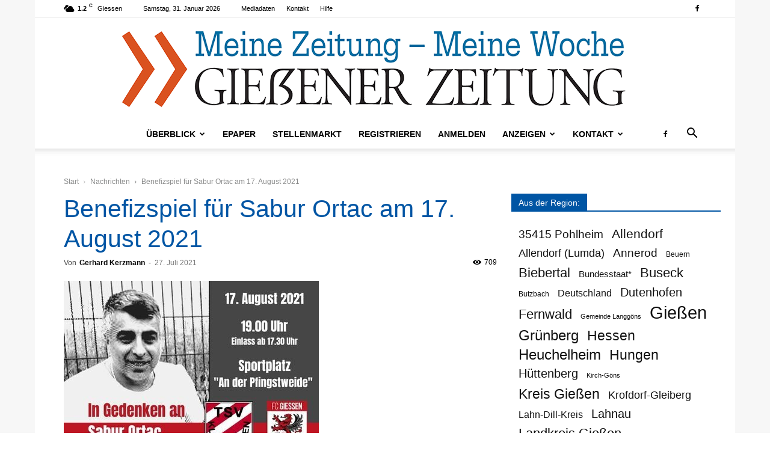

--- FILE ---
content_type: text/html; charset=UTF-8
request_url: https://www.giessener-zeitung.de/wp-admin/admin-ajax.php?td_theme_name=Newspaper&v=12.7.4
body_size: -168
content:
{"9016":709}

--- FILE ---
content_type: text/css; charset=utf-8
request_url: https://www.giessener-zeitung.de/wp-content/cache/min/1/wp-content/themes/Newspaper-child/style.css?ver=1768407029
body_size: 6390
content:
.um *,.um *:before,.um *:after{box-sizing:border-box!important}.um{margin-left:auto!important;margin-right:auto!important}.um-profile-nav-item a{border-radius:2px!important}ul.profile-wrapper{list-style:none;padding-left:0;margin-left:0;margin-bottom:0;text-align:right}.profile-wrapper li{padding:5px 15px}.um-profile-content-container{max-width:1300px;margin:25px auto}.um .um-profile-nav-item.active a,.um .um-profile-nav-item.active a:hover,.um-profile-nav-item a:hover{-webkit-box-shadow:0 .125rem .1875rem 0 rgba(0,0,0,.11);box-shadow:0 .125rem .1875rem 0 rgba(0,0,0,.11)}.um-theme-profile-single-content-container{width:100%;float:left}.um-theme-profile-single-content-container,.um-theme-profile-single-sidebar-container{-webkit-box-shadow:0 .125rem .1875rem 0 rgba(0,0,0,.11);box-shadow:0 .125rem .1875rem 0 rgba(0,0,0,.11);border:none;margin-top:25px;margin-bottom:25px}.um-theme-profile-single-sidebar-container .widget{padding:15px}.member-profile-container .um-member-photo img{border:0}.um-theme-profile-single-content,.um-theme-profile-single-sidebar{box-sizing:border-box!important}.um-profile .um-profile-body{width:100%;padding:15px}.entry-content .um-profile{margin-top:30px}.um-profile-photo{text-align:center}.um .um-profile-photo a.um-profile-photo-img,.um .um-profile-photo img,.um .um-profile-photo span.um-profile-photo-overlay{-moz-border-radius:999px!important;-webkit-border-radius:999px!important;border-radius:999px!important}.um .um-members-pagi span.current{border-radius:2px}.um-provider-conn a,.um-members-pagi span,.um-members-pagi a{text-decoration:none}.um-modal-btn,.um-profile .um-header,.um .um-form .select2-container-multi .select2-choices .select2-search-field input[type=text]{border:none!important}.um .um-form ::-webkit-input-placeholder,.um .um-form ::-moz-placeholder,.um .um-form ::-moz-placeholder,.um .um-form ::-ms-input-placeholder{opacity:1!important}.um .um-form input:-webkit-autofill,.um .um-form input:-webkit-autofill:focus{box-shadow:none,0 0 0 50px #fff inset;-webkit-box-shadow:none,0 0 0 50px #fff inset;-webkit-text-fill-color:#666}input[type=submit].um-button,input[type=submit].um-button:focus{-webkit-box-shadow:0 4px 6px rgba(50,50,93,.11),0 1px 3px rgba(0,0,0,.08)!important;box-shadow:0 4px 6px rgba(50,50,93,.11),0 1px 3px rgba(0,0,0,.08)!important}.um-load-more hr{visibility:hidden}#um_account_submit_delete,.um-button.danger{background-color:#ED5565!important}.um-account-side li a,.um-account-side li a span.um-account-icon,.um-account-side li a.current span.um-account-icon,.um-account-side li a.current:hover span.um-account-icon{box-sizing:content-box!important}.um-member-meta p{margin-bottom:0}.um-profile-one-container{margin:15px 0!important;max-width:100%!important}.um-profile-one .um-messaging-btn a,.um-profile-one .um-friends-nocoverbtn a,.um-profile-one .um-follow-btn a,.um-profile-one .um-followers-btn a,.um-profile-one-content .uimob340-hide,.um-profile-one-content .uimob500-hide,.um-profile-one-content .uimob800-hide,.um-profile-one-content .uimob960-hide{display:block!important}.um-profile-one-content .uimob340-show,.um-profile-one-content .uimob500-show,.um-profile-one-content .uimob800-show,.um-profile-one-content .uimob960-show{display:none!important}.um-profile-one,.um-profile-one-content{box-sizing:border-box!important}.um-profile-one-content .um-profile-subnav{width:100%;float:left}.um-profile-one-content .um-profile-body{padding:1.5rem 3rem!important;float:none}.um-profile-one-content .um-profile-body.activity{padding:45px!important}.um-profile-one-content .um-profile-meta{padding:0!important}.um-profile-one-content .um-messaging-bar{padding:0;background-color:transparent}.um-profile-one-content .um-theme-profile-single-sidebar-container,.um-profile-one-content .um-theme-profile-single-content-container{margin:0;box-sizing:border-box!important}.um-profile-one-content{padding-left:30px}.um-profile-one-content .um-profile-nav{background-color:transparent!important;padding:20px 0;margin-top:0;width:100%;float:left;border-top:1px solid #e3ebf6}.um-profile-one-content .um-profile-nav-item a{margin-bottom:5px}.um-profile-one-content .um-profile-content-container{float:left;width:100%;box-sizing:border-box!important}.um-profile-one-content .um-profile-nav-item.active a:hover,.um-profile-one-content .um-profile-nav-item.active a,.um-profile-one-content .um-profile-nav-item a:hover{border-radius:2px}.um-profile-one-content .um-name{float:none}.um-profile-one-content .um-profile-connect.um-member-connect a{width:26px;line-height:26px;height:26px;font-size:14px}.um-profile-one .um-profile-meta.boot-d-block.boot-d-sm-none{padding:0;text-align:center;border-bottom:2px solid #eee;padding-bottom:15px;margin-bottom:15px}.um-profile-one .um-profile-photo{width:100%!important;margin:15px 0}.um-profile-one .um-profile-photo-img{position:static!important;background-color:transparent!important;width:100%!important;float:none!important;padding:0!important}.um-profile-one .um-profile-photo img{border-radius:4px!important;-webkit-box-shadow:0 .125rem .1875rem 0 rgba(0,0,0,.11)!important;box-shadow:0 .125rem .1875rem 0 rgba(0,0,0,.11)!important}.um-profile-one .um-friends-list-user{width:33.33%}.um-profile-one .um-profile-edit{right:15px!important}.um-profile-one .um-messaging-btn,.um-profile-one .um-friends-nocoverbtn,.um-profile-one .um-follow-btn{width:100%!important;margin:0 0 10px 0}.um-profile-one .um-followers-btn{width:100%!important;float:none;margin:10px 0!important}.um .um-profile-one span.um-profile-photo-overlay{border-radius:0!important}.profile-one-active-tab{margin:0}.um-below-profile-one .um-messaging-btn{float:none;margin-bottom:10px}.um-below-profile-one .um-unfriend-btn,.um-below-profile-one .um-friend-pending-btn,.um-below-profile-one .um-friend-btn,.um-below-profile-one .um-messaging-btn a{display:block!important;width:100%}.um-below-profile-one .um-followers-rc{text-transform:capitalize;text-align:center!important;width:50%;float:left;margin:0}.um-below-profile-one .um-followers-rc a{display:block!important;border:none!important;text-align:center!important;padding:10px 0}.um-profile-one .um-followers-rc{width:100%!important;text-align:center}.um-profile-one .um-followers-rc a span{display:inline-block;padding:2px 10px}.um-profile-one .um-followers-rc a{border:none}.uimob800 .um-profile-one .um-profile-photo{width:100%!important}.uimob800 .um-profile-one .um-friends-list-user{width:50%}.uimob500 .um-profile-one .um-followers-btn,.uimob500 .um-profile-one .um-friends-nocoverbtn,.uimob500 .um-profile-one .um-messaging-btn{display:inline-block!important;width:auto!important}.um.uimob500 .um-profile-one .um-profile-photo-img{width:auto!important;height:auto!important}.um.uimob500 .um-profile-one .um-user-tags .um-user-tag{text-align:center!important;float:none;display:inline-block}.um-profile-two-content .uimob340-hide,.um-profile-two-content .uimob500-hide,.um-profile-two-content .uimob800-hide,.um-profile-two-content .uimob960-hide{display:block!important}.um-profile-two-content .uimob340-show,.um-profile-two-content .uimob500-show,.um-profile-two-content .uimob800-show,.um-profile-two-content .uimob960-show{display:none!important}.um-profile-two,.um-profile-two-content{box-sizing:border-box!important}.um-profile-two .um-name{float:none;margin:0}.um-profile-two{background-color:transparent!important}.um-profile-two-content{padding-left:30px;padding-right:30px}.um-profile-two-content .um-profile-subnav{width:100%;float:left}.um-profile-two-content .um-profile-nav{background-color:transparent!important;padding:15px;margin-top:20px;width:100%;float:left}.um-profile-two-content .um-profile-nav-item a{margin-bottom:5px}.um-profile-two-content .um-profile-content-container{float:left;width:100%;box-sizing:border-box!important}.um-profile-two-content .um-theme-profile-single-sidebar-container,.um-profile-two-content .um-theme-profile-single-content-container{margin:0;box-sizing:border-box!important}.um-profile-two-content .um-profile-body{padding:30px;float:none}.um-profile-two-content .um-profile-body .um-field-user_tags{padding:10px 0}.um-profile-two-content .um-profile-body.activity{padding:30px!important}.um-profile-two-content .um-messaging-bar,.um-profile-two-content .um-profile-meta{padding:0!important}.um-profile-two-content .um-theme-profile-single-content-container{padding:30px 15px}.um-profile-two .um-profile-photo{position:relative!important;float:none;margin:0 auto}.um-profile-two .um-profile-photo-img{position:static!important;background-color:transparent!important;width:100%!important;float:none!important;padding:0!important}.um-profile-two .um-profile-photo img{border-radius:0!important;width:auto!important;height:auto!important;margin:15px auto!important}.um-profile-two .um-profile-photo-img{border:none!important}.um-profile-two{background-color:#fff;padding:0}.um-profile-two .um-profile-photo span.um-profile-photo-overlay{border-radius:0!important}.um-profile-two .um-messaging-btn,.um-profile-two .um-friends-nocoverbtn{float:none!important;width:100%;margin:0 0 10px 0}.um-profile-two .um-followers-btn{float:none!important;width:100%;margin:10px 0!important}.um-profile-two .um-followers-btn a,.um-profile-two .um-messaging-btn a,.um-profile-two .um-friends-nocoverbtn a{display:block!important;border-radius:2px!important}.um-profile-two .um-friends-list-pic img{border-radius:2px!important}.um-profile-two .um-profile-meta{padding:0 0 5px 0!important;margin-bottom:5px;text-align:center;border-bottom:2px solid rgba(194,198,204,.37)}.um-below-profile-two{padding:20px 0}.um-below-profile-two .um-followers-rc a,.um-below-profile-two .um-followers-rc{display:block;box-sizing:border-box!important;border:none;text-transform:capitalize;margin:0}.um-below-profile-two .um-followers-rc a span{display:inline-block;float:right}.uimob500 .um-below-profile-two{width:100%;float:left}.uimob500 .um-profile-two .um-followers-btn,.uimob500 .um-profile-two .um-friends-nocoverbtn,.uimob500 .um-profile-two .um-messaging-btn{width:auto!important;display:inline-block!important;text-align:center}.uimob500 .um-profile-two .um-profile-photo{top:0}div.uimob340 .um-profile-two .um-profile-photo{position:relative;top:0}.um-profile-three-content .um-profile-nav-item .uimob800-hide,.um-profile-three-content .um-profile-nav-item .uimob500-hide,.um-profile-three-content .um-profile-nav-item .uimob340-hide{font-weight:400;opacity:.5;margin-bottom:10px;border-left:4px solid transparent}.um-profile-three-content .um-profile-nav-item.active span.title{font-weight:700}.um-profile-three-content .um-profile-nav{float:left;padding:0 30px}.um-profile-three-content .um-profile-nav-item span.title{padding-left:30px}.um-profile-three-content .um-profile-content-container,.um-profile-three-content .um-theme-profile-single-content-container{margin-top:0;overflow:hidden}.um-profile-three-content .um-profile-subnav{overflow:hidden;background-color:transparent}.um-profile-three-content .um-profile-subnav span{border-radius:50%}.um-profile-three .um-profile-meta{padding:0!important}.um .um-profile-three-content .um-profile-nav-item.active a:hover,.um .um-profile-three-content .um-profile-nav-item.active a,.um-profile-three-content .um-profile-nav-item a:hover{color:#333!important;background-color:transparent!important;border-left:4px solid #c5c5c5;border-radius:0;opacity:1;z-index:9;box-shadow:none}.um-profile-three .um-profile-photo a.um-profile-photo-img{position:static!important;float:none;padding:0}.um-profile-three .um-profile-photo{float:none;width:auto;position:static!important;margin:0}.um-profile-three .um-profile-photo img{border-radius:0!important}.um-profile-three .um-below-profile-two{padding:20px 0}.um-profile-three .um-followers-rc a,.um-profile-three .um-followers-rc{padding:0;display:block;box-sizing:border-box!important;border:none;text-transform:capitalize;margin:0}.um-below-profile-three .um-followers-rc a span{display:inline-block;margin-left:5px;color:inherit!important;font-size:inherit!important;font-weight:700}.um-profile-three .um-followers-btn,.um-profile-three .um-friends-nocoverbtn,.um-profile-three .um-messaging-btn{float:none;margin-top:6px!important;margin-left:0!important}.um-profile-three .um-name{margin:0;line-height:1.2}.um-below-profile-three .um-followers-btn,.um-below-profile-three .um-followers-btn a,.um-below-profile-three .um-friends-nocoverbtn a{width:100%}.uimob500 .um-below-profile-three .um-followers-btn,.uimob500 .um-below-profile-three .um-friends-nocoverbtn,.uimob500 .um-below-profile-three .um-messaging-btn{width:auto!important;display:inline-block!important;text-align:center}.um-profile-three-content .um-profile-nav,.um-profile-three-content .um-messaging-bar,.um-profile-three-content .um-followers-bar{background-color:transparent!important}.um-profile-three .um-profile-photo span.um-profile-photo-overlay{border-radius:0!important}.um-profile-three .um-friends-list-user{width:33.33%}.um-profile-three a.um-profile-photo-img{border:none!important}.um-profile-three-content .um-theme-profile-single-sidebar-container{margin-top:0}.um-profile-three-content .um-followers-bar,.um-profile-three-content .um-messaging-bar{padding:0}.uimob500 .um-profile-three-content .um-profile-nav{float:none}.uimob500 .um-profile-three .um-profile-photo{position:static!important}.uimob500 .um-profile-three .um-profile-meta{text-align:center}.uimob500 .um-profile-three .um-name{float:none;margin:0}.um-profile-four{padding:40px;margin-bottom:20px;box-shadow:0 0 1.25rem rgba(31,45,61,.05)}.um-profile-four .um-profile-photo-img{border:none!important}.um-profile-four-content{padding:0}.um-profile-four .um-profile-meta{padding:0!important}.um-profile-four .um-profile-photo a.um-profile-photo-img{position:static;float:none}.um-profile-four .um-meta span{display:block;margin-left:0}.um-profile-four .um-meta span.b{display:none}.um-profile-four-head-center .um-friends-nocoverbtn,.um-profile-four-head-center .um-messaging-btn{float:left;display:inline-block;margin-right:10px}.um-profile-four-head-left .um-profile-photo{margin:0}.um-profile-four-content .um-messaging-bar,.um-profile-four-content .um-profile-nav{background-color:transparent!important}.um-profile-four-head-center .um-name a{font-size:2.8rem}.um-profile-four-head-center .um-meta-text{width:100%;float:left;margin-top:15px}.um-profile-four-head-left{margin-bottom:16px}.um-profile-four-content .um-profile-nav{padding:0}.um-profile-four .um-followers-rc a{border:none}.um-profile-four-content .um-profile-content-container{margin-top:0}.um-profile-four-content .um-profile-nav-item a{opacity:.5}.um-profile-four-content .um-profile-nav-item a{font-size:1.5em;font-weight:400}.um-profile-four-content .um-profile-nav-item.active a{padding-left:30px}.um-profile-four-content .um-profile-nav-item.active a{opacity:1}.um-profile-four-content .um-profile-nav-item i{font-size:1em;height:1em;line-height:1em;top:.5em;visibility:hidden}.um-profile-four-content .um-profile-nav-item.active i{visibility:visible}.um .um-profile-four-content .um-profile-nav-item.active a{background-color:transparent!important;box-shadow:none!important;font-weight:600}.um .um-profile-four-content .um-profile-nav-item.active a:hover,.um-profile-four-content .um-profile-nav-item a:hover,.um-profile-four-content .um-profile-nav-item a:hover{background-color:transparent!important;box-shadow:none!important;opacity:1}.um-profile-four-content .uimob800-show i,.um-profile-four-content .uimob500-show i,.um-profile-four-content .uimob340-show i{visibility:visible!important}.um-profile-four-container .um-item{padding:0;box-shadow:0 0 1.25rem rgba(31,45,61,.05);margin-bottom:1.5rem}.um-profile-four-container .um-theme-profile-single-content-container{box-shadow:none!important}.um-profile-four-content .um-tab-post-content .um-item-meta{margin-bottom:0;padding-top:.5rem}.um-profile-four-content .um-theme-profile-single-content-container{background-color:transparent!important}.um-tab-post-content h4{margin-top:0}.um-tab-post-image,.um-tab-post-content{box-sizing:border-box!important}.um-tab-post-image .um-item-img a{border:none;padding:0}.um-tab-post-content .um-item-meta{margin-bottom:15px}.um-tab-post-content .um-item-meta span{display:inline-block!important}.um-tab-post-image .um-item-img{padding:0;line-height:1}.um-tab-post-image .wp-post-image{transition:all .2s linear}.um-tab-post-image .wp-post-image:hover{-webkit-box-shadow:0 .125rem .1875rem 0 rgba(0,0,0,.11)!important;box-shadow:0 .125rem .1875rem 0 rgba(0,0,0,.11)!important}.um-tab-post-content .um-item-meta a{border:none}.um-directory .um-member-directory-header .um-member-directory-header-row .um-member-directory-search-line{width:100%!important}.um-directory .um-member-directory-header{float:left}.um-directory .um-slider .ui-slider-range.ui-widget-header{margin-top:0!important}.um-directory .um-clear-filters a{text-decoration:none}.um-members-list .um-member-name a{text-decoration:none}.um-member-name .um-verified{padding-left:5px}.um-member-directory-sorting-a .um-new-dropdown{padding:.3em 0;border-radius:2px;font-size:.9rem}.um-member-directory-sorting span{font-weight:600}.um-member-directory-filters-a,.um-member-directory-sorting-a{padding:.2em .4em;text-transform:capitalize}.um-widget-member{margin:5px 0}.um-widget-member-image,.um-widget-member-name{box-sizing:border-box!important}.um-widget-member-image{margin-bottom:15px}.um-widget-member-image img{text-align:center;-webkit-box-shadow:0 .125rem .1875rem 0 rgba(0,0,0,.11);box-shadow:0 .125rem .1875rem 0 rgba(0,0,0,.11)}.um-w-av-round img{border-radius:50%}.um-widget-member-name{text-align:left;padding:0}.um-widget-member-image-two .um-avatar{margin:0 auto!important}.widget-user-profile .um-profile-nav,.um_widget_user_profile{background-color:transparent!important;box-shadow:none!important}.widget-user-profile-avatar img{border-radius:50%}.widget-user-profile-name{font-weight:700}.widget-user-profile-avatar{padding:0}.um_widget_user_profile .um-profile-nav{margin-top:1em;padding-top:1em;padding-left:0;border-top:1px solid rgb(238 238 238 / 80%)}.mobile-username{border-bottom:1px solid #eee;padding-bottom:5px}.um-profile-one a.um-profile-photo-img{border:none!important}.um-activity-ava img,.um-activity-comment-avatar img,.um-activity-faces img.avatar{-webkit-box-shadow:0 .125rem .1875rem 0 rgba(0,0,0,.11)!important;box-shadow:0 .125rem .1875rem 0 rgba(0,0,0,.11)!important}.um .ajax-upload-dragdrop .upload,.um .um-activity-widget .upload{height:auto!important}.um-activity-actions a{height:auto!important;line-height:inherit!important}.um-activity-author-url i{margin:0 4px!important}.um-activity-report,.um-activity-trash,.um-activity-comment-reply,.um-activity-editc a,.um-activity-disp-likes a,.um-activity-bodyinner-txt a,.um-activity-comment-likes a,.um-activity-disp-comments a,.um-activity-author-url .um-link,.um-activity-comments-loop .um-activity-commentload,.um-activity-comment-meta .um-activity-comment-like,.um-activity-comment-author-link .um-link,.um-activity-right .um-activity-start-dialog{text-decoration:none!important}.um-activity-faces a{height:auto!important}.um-activity-disp-span,.um-activity-post-comments,.um-activity-disp-span,.um-activity-post-likes,.um-groups-post-comments,span.um-groups-post-likes,span.um-groups-disp-span{display:inline-block!important;font-size:14px}.um-activity-post-comments,.um-activity-post-likes,span.um-groups-post-likes,span.um-groups-post-comments{font-weight:700}a.um-link.um-groups-comment-like,a.um-link.um-groups-comment-reply,a.um-link.um-activity-comment-reply,a.um-link.um-activity-comment-like{color:inherit!important}.um-activity-commentl.um-activity-comment-area{padding-bottom:15px!important}.um-reviews-tools{visibility:hidden;transition:visibility .2s ease}.um-reviews-post:hover .um-reviews-tools{visibility:visible}body div.um .um-form div.um-reviews-post .um-reviews-content p{margin:0!important}body div.um .um-form div.um-reviews-post .um-reviews-title{display:block;margin-left:0!important;margin-top:5px;margin-bottom:5px}div.um .um-form div.um-reviews-post .um-reviews-meta{font-style:italic}span.um-reviews-meta{font-size:smaller}.um-user-photos-add .um-user-photos-add-link,.um-user-photos-album-head{border:none!important}#um_user_photos_delete_all{margin-top:10px}.um-user-photos-modal-open .site-header.boot-sticky-top{z-index:99!important}.header-friend-requests,.header-notification-box,.header-messenger-box{display:inline-block;padding:0 2px}.header-notification-box .dropdown-item,.header-messenger-box .dropdown-item{padding:4px 15px}.header-notification-box .dropdown-menu a,.header-messenger-box .dropdown-menu a{text-decoration:none}.header-notification-box .dropdown-menu,.header-messenger-box .dropdown-menu{background-color:#fff;min-width:300px;max-width:320px;padding-top:0;right:10px!important;left:auto!important;transform:translate3d(0,30px,0)!important}.um-friend-req-live-count,span.um-message-live-count{position:absolute;top:-5px;left:5px;font-size:10px;width:18px;height:18px;line-height:18px;border-radius:999px;text-align:center;z-index:999}.no-messages{margin:10px 0 0 0;text-align:center;font-size:small;opacity:.35}.no-messages-icon{display:block!important;font-size:40px}.um-messaging-bar{padding-right:12px;padding-bottom:10px}.notfication-see-all,.msg-see-all{display:block;text-align:center;margin-top:.6em;margin-bottom:.2em}.notfication-see-all a{border:none!important}.um-message-item.right_m{padding-right:0;margin-bottom:10px}.um-message-item-metadata{position:static!important;text-align:right!important;font-size:smaller!important;width:auto!important}.message-status-0,.message-status-1{display:block;padding:10px}.left_m .um-message-item-metadata{text-align:left!important}.header-msg-ava{padding-right:0}.header-msg-ava img{border-radius:50%;-webkit-box-shadow:0 .125rem .1875rem 0 rgba(0,0,0,.11);box-shadow:0 .125rem .1875rem 0 rgba(0,0,0,.11)}.um-theme-dropdown-header{padding:10px}.um-theme-dropdown-header h6,.header-msg-con{font-size:small;margin:0}.header-msg-con p{margin-top:0;margin-bottom:0;margin-right:10px;padding-bottom:.2em;overflow:hidden}.header-msg-con .um-message-item-time{font-style:italic}.um-message-item-content{border-radius:12px 12px 0 12px!important;display:inline-block!important;width:auto!important;max-width:550px!important}.um-message-item.left_m .um-message-item-content{border-radius:12px 12px 12px 0!important}.um-friend-tick,.um-notification-ico,.um-msg-tik-ico{position:static;width:auto;height:auto;line-height:30px;border-radius:999px;text-align:center;cursor:pointer;box-sizing:border-box;display:inline-block;vertical-align:middle;-webkit-transform:translateZ(0);transform:translateZ(0);-webkit-backface-visibility:hidden;backface-visibility:hidden;-moz-osx-font-smoothing:grayscale;z-index:50;margin-right:.5em}.um-friend-tick:after,.um-msg-tik-ico:after{display:none}.um-message-noconv{height:auto!important}.messages-default .profile-one-active-tab{margin-bottom:30px;padding-bottom:15px;border-bottom:1px solid #eee;padding-left:15px}.um-message-conv .um-message-conv-item{border-bottom:1px solid #eee!important;opacity:.8;height:auto}.um-message-conv-item .um-online-status{padding-right:10px}.um-gdpr-donwload-link,.um-message-delconv .um-icon-trash-b,.um-message-blocku .um-faicon-ban{opacity:.35}.um-gdpr-donwload-link:hover,.um-message-blocku:hover .um-faicon-ban,.um-message-delconv:hover .um-icon-trash-b,.um-message-conv .um-message-conv-item.active,.um-gdpr-donwload-link:hover .um-faicon-download{opacity:1}span.um-message-limit{margin:10px 5px;display:inline-block}.um-send-messeage .um-message-buttons{float:none;margin:0;text-align:center}a.um-message-abtn.um-button{padding:10px 15px!important}.messenger-username{overflow:hidden}.um-message-conv-view .um-message-footer{background-color:transparent}.um-message-item-remove{left:auto!important;right:5px!important}.um-groups-found-posts{margin:1em 0}.um-groups-single-button{margin-bottom:12px}.um-group-meta{margin-top:10px;margin-bottom:10px}.um-groups-directory .um-group-item .um-group-image{margin-right:20px}.um-groups-single .um-group-image-wrap{padding-right:20px}.um-groups-search-form input[type="text"]{margin-bottom:1em;padding:6px!important}.um-theme-group-list-image,.um-theme-group-list-content,.um-theme-group-list-actions{box-sizing:border-box!important}.um-group-image-container .um-group-meta ul,.um-group-image-container .actions ul,.um-theme-group-list-actions ul,.um-theme-group-list-content ul,.um-group-text-container .um-group-meta ul,.um-group-button-container .um-group-meta ul,.um-group-button-container .actions ul{margin:0;padding:0}.um-theme-group-list-content .actions{float:none!important}.um-theme-group-list-content .actions ul li{text-align:left!important;display:inline-block;margin-right:6px;margin-top:6px;font-style:italic}.um-group-image-container{padding-left:0}.um .um-groups-directory .um-group-item{padding:15px}.slim-box-container{padding-top:0!important;padding-bottom:0!important;-webkit-box-shadow:0 .125rem .1875rem 0 rgba(0,0,0,.11);box-shadow:0 .125rem .1875rem 0 rgba(0,0,0,.11);border:none!important;margin:20px 0;line-height:1.3}.um-group-button-container,.um-group-text-container{padding-top:25px;padding-bottom:25px}.all .group-filter-item,#um-groups-filters ul.filters{border:none!important}#um-groups-filters .filters .all,#um-groups-filters .filters .own,#um-groups-filters .filters .create{margin-right:8px;border-radius:4px;opacity:.8}#um-groups-filters ul.filters li.active,#um-groups-filters .filters .all:hover,#um-groups-filters .filters .own:hover,#um-groups-filters .filters .create:hover{opacity:1}.group-filter-item span{border-radius:0!important;padding:2px 0 2px 10px!important;border:none!important;border-left:1px solid #ddd!important;margin-left:5px}.um-groups-single a,.um-group-item a,a.group-filter-item-link,.filters .group-filter-item,.group-search-filter .primary-button,.group-filter-item-link:hover{text-decoration:none!important}#um-groups-filters ul.filters li a span{background-color:transparent!important}.um #um-groups-filters ul.filters li{padding:6px}.um-group-button-container .actions{float:none!important}.um-group-button-container .privacy,.um-group-button-container .last-active,.um-group-button-container .count-members{border-bottom:1px solid #eee;padding-bottom:5px;margin-bottom:2px}.um-group-button-container .um-group-meta,.um-group-button-container .actions ul li{text-align:center!important;margin-top:2px}.group-grid-inner{border:1px solid #eee;padding:30px}.group-grid-inner .um-group-button-container .actions ul li,.group-grid-inner .um-group-button-container ul li{list-style:none;text-align:left!important}.group-grid-inner .um-groups-single-button{margin-top:15px}.um-groups-search-form select{padding:10px 20px 10px 10px!important;border-radius:4px}.group-search-filter,.group-grid-inner .um-group-button-container{padding:0}.group-search-filter input[type="submit"]{padding-left:35px;padding-right:35px;border-radius:3px}.um-group-text-container .um-group-meta ul{list-style:none}.group-meta-info{opacity:.85}.um-groups-actions a{height:auto!important}.um-profile-body.groups_list{max-width:100%!important}.um-groups-search-form input[type=text]{border-radius:4px!important;background-color:transparent!important}.um-groups-users-search-form input[type="text"]{height:45px;margin-top:10px;margin-bottom:20px}.um-groups-user-wrap{margin-top:10px;padding-bottom:10px;border-bottom:1px solid #eee}.um-group-text-container a{text-decoration:none}.um-group-image-wrap img{border-radius:2px}#um-groups-filters ul.filters li:not(:last-child),#um-groups-filters .filters .all,#um-groups-filters .filters .own,#um-groups-filters .filters .create{border:none!important}.um-groups-disp-comments,.um-groups-disp-likes{font-size:18px}.um-groups-head{border-radius:2px;padding-top:15px}.um-group-privacy{display:inline-block}.um-groups-members-list{margin-bottom:1em}.um-group-tab-content__invites .um-avatar{max-width:45px}.um-group-tab-content__invites .um-groups-members-list .um-groups-user-wrap{max-width:600px;width:100%!important;margin-left:auto;margin-right:auto}.um-group-tab-content__invites .um-groups-members-list .user-details{margin-bottom:0!important}.um-groups-invites-users-wrapper .um-group-button{padding:.5em 1em;border-radius:4px;-webkit-box-shadow:0 4px 6px rgba(50,50,93,.11),0 1px 3px rgba(0,0,0,.08);box-shadow:0 4px 6px rgba(50,50,93,.11),0 1px 3px rgba(0,0,0,.08)}.um-groups-directory .um-group-meta .privacy .group-meta-info{font-size:.75rem!important;padding:.3rem .6rem;border-radius:2px}.uimob340 .um-theme-group-list-content .um-group-item .count-members,.uimob340 .um-theme-group-list-content .um-group-item .last-active,.uimob340 .um-theme-group-list-content .um-group-meta,.uimob340 .um-theme-group-list-content .um-group-name{text-align:left!important}.uimob340 .um-theme-group-list-content .actions{float:left!important}.uimob340 .um-group-item .count-members{width:auto!important}.um-followers-btn,.um-followers-rc,.um-followers-rc{display:inline-block}.um-followers-rc{margin-right:6px}.um-profile-two span.um-follows-you,.um-profile-one-content span.um-follows-you{display:block;line-height:1}.um-members-follow-btn{display:inline-block;margin:4px auto}.um-member-card .um-members-follow-btn a{padding:10px 15px!important}.um-followers-btn{margin:0 0 0 8px!important}.um-friends-list{width:100%;float:left;padding:10px 0;margin:10px auto;box-sizing:border-box!important;border-top:2px solid rgba(194,198,204,.37)}.um-friends-list-user{width:25%;float:left;margin-top:5px;margin-bottom:5px}.um-friends-list-name{font-size:12px;padding:0;margin:5px 0;line-height:1.2}.um-friends-list-header-title{font-weight:700;padding:0;margin-bottom:.2em}.um-friends-list-pic img{border-radius:2px!important;width:40px;height:40px}.friends-drop-menu .um-friends-user{padding:10px}.header-friend-requests .dropdown-menu{background-color:#fff;min-width:360px;max-width:520px;right:10px!important;left:auto!important;padding:0;transform:translate3d(0,30px,0)!important}.header-friend-requests .um-friends-user-photo{position:relative;top:0}.header-friend-requests .um-button{min-width:auto;width:auto;padding:6px!important;margin-top:6px!important;display:inline-block;font-size:13px}.header-friend-requests .um-friends-user-btn{text-align:right}.header-friend-requests .um-friends-user-name{font-size:small}.header-friend-requests .um-friends-user{border-top:1px solid #eee;border-bottom:none}.header-friend-requests .um-profile-note{display:block;padding:10px}.header-friend-requests .um-profile-note span{margin:0;font-size:14px;text-align:left}.friends-drop-menu .um-friends-user-name a:hover{text-decoration:none}.friends-drop-menu .um-friend-accept-btn:hover,.friends-drop-menu .um-friend-reject-btn:hover{opacity:.7}.friends-drop-menu .um-friend-accept-btn,.friends-drop-menu .um-friend-reject-btn{border-radius:2px!important}.um-profile-subnav span{border-radius:4px}.um-profile-body .um-friends-user{max-width:700px;margin:auto}.um-profile-body .um-friends-user-photo{top:8px}.uimob340 .um-friends-list-user{width:20%;float:left;margin-top:5px;margin-bottom:5px}.um-user-bookmarks-profile-remove-link,.um-user-bookmarks-remove-button,.um-user-bookmarks-add-button{padding:5px 15px;border-radius:2px;text-decoration:none!important}.um-user-bookmarks-profile-remove-link{margin-top:10px;display:inline-block;font-size:12px}.um-user-bookmarked-item{border:1px solid #eee;border-radius:2px;margin-bottom:15px;padding-bottom:15px}.um-user-bookmarked-post-image{padding-right:15px}.um-user-bookmarks-post-content h3{font-size:medium}.um-user-bookmarked-item hr,.um-profile-body.bookmarks hr{display:none}.um-profile-body.bookmarks header{margin-top:20px}.um-user-bookmarked-item .um-user-bookmarks-profile-remove-link{visibility:hidden}.um-user-bookmarked-item:hover .um-user-bookmarks-profile-remove-link{visibility:visible}.um-theme-profile-single-content #um-clear-bookmarks,.um-profile-one-content #um-clear-bookmarks{width:auto;margin-top:15px}.um-profile-body .um-user-bookmarked-list .um-user-bookmarked-item.has-image .um-user-bookmarkss-list .um-user-bookmarks-post-content{width:76%}